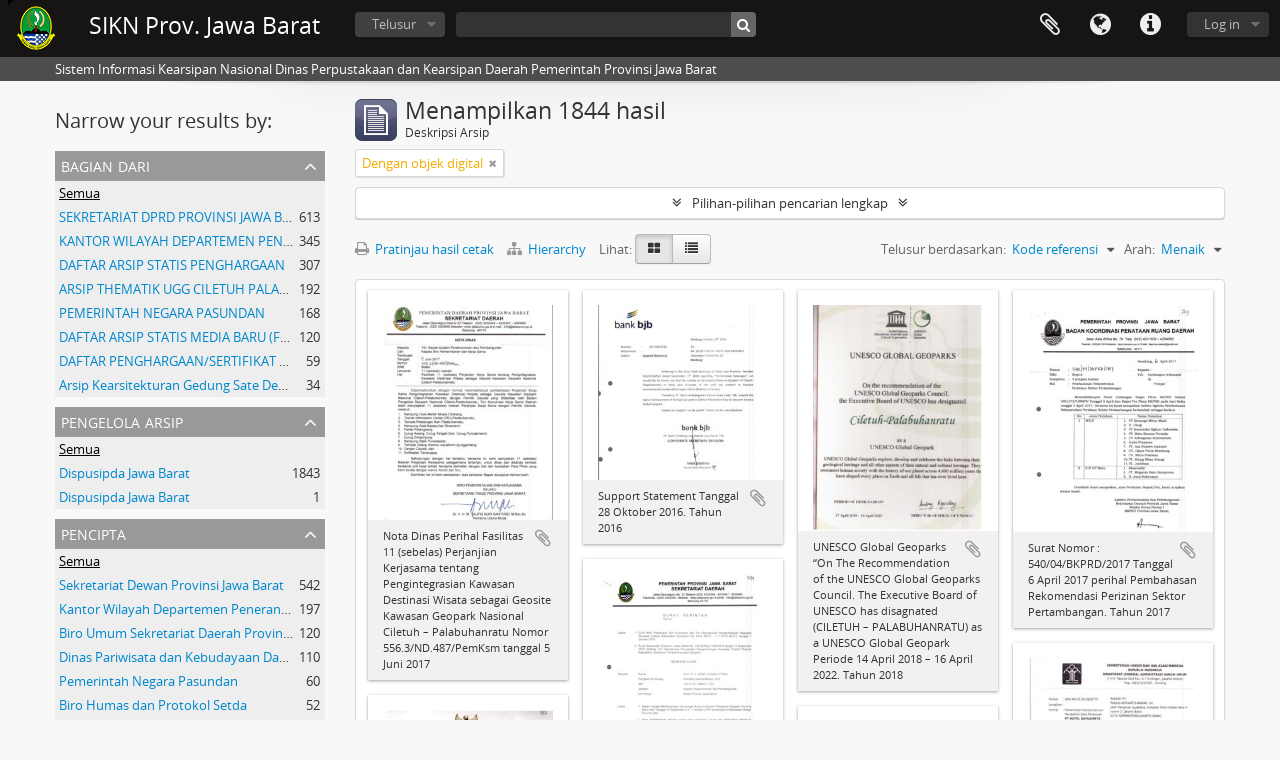

--- FILE ---
content_type: text/html; charset=utf-8
request_url: https://sikn.jabarprov.go.id/index.php/informationobject/browse?page=4&sort=referenceCode&view=card&onlyMedia=1&topLod=0&sortDir=asc
body_size: 10799
content:
<!DOCTYPE html>
<html lang="id" dir="ltr">
  <head>
        <meta http-equiv="Content-Type" content="text/html; charset=utf-8" />
<meta http-equiv="X-Ua-Compatible" content="IE=edge,chrome=1" />
    <meta name="title" content="SIKN Prov. Jawa Barat" />
<meta name="description" content="Sistem Informasi Kearsipan Nasional Dinas Perpustakaan dan Kearsipan Daerah Pemerintah Provinsi Jawa Barat" />
<meta name="viewport" content="initial-scale=1.0, user-scalable=no" />
    <title>SIKN Prov. Jawa Barat</title>
    <link rel="shortcut icon" href="/favicon.ico"/>
    <link href="/vendor/jquery-ui/jquery-ui.min.css" media="screen" rel="stylesheet" type="text/css" />
<link media="all" href="/plugins/arDominionPlugin/css/main.css" rel="stylesheet" type="text/css" />
            <script src="/vendor/jquery.js" type="text/javascript"></script>
<script src="/plugins/sfDrupalPlugin/vendor/drupal/misc/drupal.js" type="text/javascript"></script>
<script src="/vendor/yui/yahoo-dom-event/yahoo-dom-event.js" type="text/javascript"></script>
<script src="/vendor/yui/element/element-min.js" type="text/javascript"></script>
<script src="/vendor/yui/button/button-min.js" type="text/javascript"></script>
<script src="/vendor/modernizr.js" type="text/javascript"></script>
<script src="/vendor/jquery-ui/jquery-ui.min.js" type="text/javascript"></script>
<script src="/vendor/jquery.expander.js" type="text/javascript"></script>
<script src="/vendor/jquery.masonry.js" type="text/javascript"></script>
<script src="/vendor/jquery.imagesloaded.js" type="text/javascript"></script>
<script src="/vendor/bootstrap/js/bootstrap.js" type="text/javascript"></script>
<script src="/vendor/URI.js" type="text/javascript"></script>
<script src="/vendor/meetselva/attrchange.js" type="text/javascript"></script>
<script src="/js/qubit.js" type="text/javascript"></script>
<script src="/js/treeView.js" type="text/javascript"></script>
<script src="/js/clipboard.js" type="text/javascript"></script>
<script src="/vendor/yui/connection/connection-min.js" type="text/javascript"></script>
<script src="/vendor/yui/datasource/datasource-min.js" type="text/javascript"></script>
<script src="/vendor/yui/autocomplete/autocomplete-min.js" type="text/javascript"></script>
<script src="/js/autocomplete.js" type="text/javascript"></script>
<script src="/js/dominion.js" type="text/javascript"></script>
  <script type="text/javascript">
//<![CDATA[
jQuery.extend(Qubit, {"relativeUrlRoot":""});
//]]>
</script></head>
  <body class="yui-skin-sam informationobject browse">

    
    


<header id="top-bar">

      <a id="logo" rel="home" href="/index.php/" title=""><img alt="AtoM" src="/images/logo.png" /></a>  
      <h1 id="site-name">
      <a rel="home" title="Beranda" href="/index.php/"><span>SIKN Prov. Jawa Barat</span></a>    </h1>
  
  <nav>

    
  <div id="user-menu">
    <button class="top-item top-dropdown" data-toggle="dropdown" data-target="#"
      aria-expanded="false">
        Log in    </button>

    <div class="top-dropdown-container">

      <div class="top-dropdown-arrow">
        <div class="arrow"></div>
      </div>

      <div class="top-dropdown-header">
        <h2>Telah memiliki akun?</h2>
      </div>

      <div class="top-dropdown-body">

        <form action="/index.php/user/login" method="post">
          <input type="hidden" name="next" value="https://sikn.jabarprov.go.id/index.php/informationobject/browse?page=4&amp;sort=referenceCode&amp;view=card&amp;onlyMedia=1&amp;topLod=0&amp;sortDir=asc" id="next" />
          <div class="form-item form-item-email">
  <label for="email">Email <span class="form-required" title="This field is required.">*</span></label>
  <input type="text" name="email" id="email" />
  
</div>

          <div class="form-item form-item-password">
  <label for="password">Kata kunci <span class="form-required" title="This field is required.">*</span></label>
  <input type="password" name="password" autocomplete="off" id="password" />
  
</div>

          <button type="submit">Log in</button>

        </form>

      </div>

      <div class="top-dropdown-bottom"></div>

    </div>
  </div>


    <div id="quick-links-menu" data-toggle="tooltip" data-title="Tautan cepat">

  <button class="top-item" data-toggle="dropdown" data-target="#" aria-expanded="false">Tautan cepat</button>

  <div class="top-dropdown-container">

    <div class="top-dropdown-arrow">
      <div class="arrow"></div>
    </div>

    <div class="top-dropdown-header">
      <h2>Tautan cepat</h2>
    </div>

    <div class="top-dropdown-body">
      <ul>
                              <li><a href="/index.php/" title="Beranda">Beranda</a></li>
                                        <li><a href="/index.php/about" title="Tentang Kami">Tentang Kami</a></li>
                                        <li><a href="http://docs.accesstomemory.org/" title="Bantuan">Bantuan</a></li>
                                                                                              <li><a href="/index.php/privacy" title="Privacy Policy">Privacy Policy</a></li>
                        </ul>
    </div>

    <div class="top-dropdown-bottom"></div>

  </div>

</div>

          <div id="language-menu" data-toggle="tooltip" data-title="Bahasa">

  <button class="top-item" data-toggle="dropdown" data-target="#" aria-expanded="false">Bahasa</button>

  <div class="top-dropdown-container">

    <div class="top-dropdown-arrow">
      <div class="arrow"></div>
    </div>

    <div class="top-dropdown-header">
      <h2>Bahasa</h2>
    </div>

    <div class="top-dropdown-body">
      <ul>
                  <li>
            <a href="/index.php/informationobject/browse?sf_culture=en&amp;page=4&amp;sort=referenceCode&amp;view=card&amp;onlyMedia=1&amp;topLod=0&amp;sortDir=asc" title="English">English</a>          </li>
                  <li class="active">
            <a href="/index.php/informationobject/browse?sf_culture=id&amp;page=4&amp;sort=referenceCode&amp;view=card&amp;onlyMedia=1&amp;topLod=0&amp;sortDir=asc" title="Bahasa Indonesia">Bahasa Indonesia</a>          </li>
              </ul>
    </div>

    <div class="top-dropdown-bottom"></div>

  </div>

</div>
    
    <div id="clipboard-menu" data-toggle="tooltip" data-title="Clipboard" data-clipboard-status-url="/index.php/user/clipboardStatus" data-alert-message="Note: clipboard items unclipped in this page will be removed from the clipboard when the page is refreshed. You can re-select them now, or reload the page to remove them completely. Using the sort or print preview buttons will also cause a page reload - so anything currently deselected will be lost!">

  <button class="top-item" data-toggle="dropdown" data-target="#" aria-expanded="false">
    Clipboard  </button>

  <div class="top-dropdown-container">

    <div class="top-dropdown-arrow">
      <div class="arrow"></div>
    </div>

    <div class="top-dropdown-header">
      <h2>Clipboard</h2>
      <span id="count-block" data-information-object-label="Deskripsi Arsip" data-actor-object-label="Pencipta Arsip" data-repository-object-label="Pengelola Arsip"></span>
    </div>

    <div class="top-dropdown-body">
      <ul>
        <li class="leaf" id="node_clearClipboard"><a href="/index.php/user/clipboardClear" title="Bersihkan Pilihan">Bersihkan Pilihan</a></li><li class="leaf" id="node_goToClipboard"><a href="/index.php/user/clipboard" title="Kembali ke clipboard">Kembali ke clipboard</a></li><li class="leaf" id="node_loadClipboard"><a href="/index.php/user/clipboardLoad" title="Load clipboard">Load clipboard</a></li><li class="leaf" id="node_saveClipboard"><a href="/index.php/user/clipboardSave" title="Save clipboard">Save clipboard</a></li>      </ul>
    </div>

    <div class="top-dropdown-bottom"></div>

  </div>

</div>

    
  </nav>

  <div id="search-bar">

    <div id="browse-menu">

  <button class="top-item top-dropdown" data-toggle="dropdown" data-target="#" aria-expanded="false">Telusur</button>

  <div class="top-dropdown-container top-dropdown-container-right">

    <div class="top-dropdown-arrow">
      <div class="arrow"></div>
    </div>

    <div class="top-dropdown-header">
      <h2>Telusur</h2>
    </div>

    <div class="top-dropdown-body">
      <ul>
        <li class="active leaf" id="node_browseInformationObjects"><a href="/index.php/informationobject/browse" title="Deskripsi Arsip">Deskripsi Arsip</a></li><li class="leaf" id="node_browseActors"><a href="/index.php/actor/browse" title="Pencipta Arsip">Pencipta Arsip</a></li><li class="leaf" id="node_browseRepositories"><a href="/index.php/repository/browse" title="Pengelola Arsip">Pengelola Arsip</a></li><li class="leaf" id="node_browseFunctions"><a href="/index.php/function/browse" title="Fungsi">Fungsi</a></li><li class="leaf" id="node_browseSubjects"><a href="/index.php/taxonomy/index/id/35" title="Subjek">Subjek</a></li><li class="leaf" id="node_browsePlaces"><a href="/index.php/taxonomy/index/id/42" title="Tempat">Tempat</a></li><li class="leaf" id="node_browseDigitalObjects"><a href="/index.php/informationobject/browse?view=card&amp;onlyMedia=1&amp;topLod=0" title="Objek Digital">Objek Digital</a></li>      </ul>
    </div>

    <div class="top-dropdown-bottom"></div>

  </div>

</div>

    <div id="search-form-wrapper" role="search">

  <h2>Pencarian</h2>

  <form action="/index.php/informationobject/browse" data-autocomplete="/index.php/search/autocomplete" autocomplete="off">

    <input type="hidden" name="topLod" value="0"/>
    <input type="hidden" name="sort" value="relevance"/>

          <input type="text" name="query" value="" placeholder=""/>
    
    <button><span>Pencarian</span></button>

    <div id="search-realm" class="search-popover">

      
        <div>
          <label>
                          <input name="repos" type="radio" value checked="checked" data-placeholder="Pencarian">
                        Pencarian menyeluruh          </label>
        </div>

        
        
      
      <div class="search-realm-advanced">
        <a href="/index.php/informationobject/browse?showAdvanced=1&topLod=0">
          Pencarian lengkap&nbsp;&raquo;
        </a>
      </div>

    </div>

  </form>

</div>

  </div>

  
</header>

  <div id="site-slogan">
    <div class="container">
      <div class="row">
        <div class="span12">
          <span>Sistem Informasi Kearsipan Nasional Dinas Perpustakaan dan Kearsipan Daerah Pemerintah Provinsi Jawa Barat</span>
        </div>
      </div>
    </div>
  </div>

    
    <div id="wrapper" class="container" role="main">

      
        
      <div class="row">

        <div class="span3">

          <div id="sidebar">

            
    <section id="facets">

      <div class="visible-phone facets-header">
        <a class="x-btn btn-wide">
          <i class="fa fa-filter"></i>
          Filter        </a>
      </div>

      <div class="content">

        
        <h2>Narrow your results by:</h2>

        
        
<section class="facet ">
  <div class="facet-header">
    <h3><a href="#" aria-expanded="">Bagian dari</a></h3>
  </div>

  <div class="facet-body" id="#facet-collection">
    <ul>

      
              <li class="active">
          <a title="Semua" href="/index.php/informationobject/browse?sort=referenceCode&amp;view=card&amp;onlyMedia=1&amp;topLod=0&amp;sortDir=asc">Semua</a>        </li>
      
              
        <li >
          <a title="SEKRETARIAT DPRD PROVINSI JAWA BARAT" href="/index.php/informationobject/browse?collection=8516&amp;sort=referenceCode&amp;view=card&amp;onlyMedia=1&amp;topLod=0&amp;sortDir=asc">SEKRETARIAT DPRD PROVINSI JAWA BARAT<span>, 613 hasil</span></a>          <span class="facet-count" aria-hidden="true">613</span>
        </li>
              
        <li >
          <a title="KANTOR WILAYAH DEPARTEMEN PENERANGAN PROVINSI JAWA BARAT" href="/index.php/informationobject/browse?collection=17616&amp;sort=referenceCode&amp;view=card&amp;onlyMedia=1&amp;topLod=0&amp;sortDir=asc">KANTOR WILAYAH DEPARTEMEN PENERANGAN PROVINSI JAWA BARAT<span>, 345 hasil</span></a>          <span class="facet-count" aria-hidden="true">345</span>
        </li>
              
        <li >
          <a title="DAFTAR ARSIP STATIS PENGHARGAAN" href="/index.php/informationobject/browse?collection=33396&amp;sort=referenceCode&amp;view=card&amp;onlyMedia=1&amp;topLod=0&amp;sortDir=asc">DAFTAR ARSIP STATIS PENGHARGAAN<span>, 307 hasil</span></a>          <span class="facet-count" aria-hidden="true">307</span>
        </li>
              
        <li >
          <a title="ARSIP THEMATIK UGG CILETUH PALABUHAN RATU" href="/index.php/informationobject/browse?collection=12709&amp;sort=referenceCode&amp;view=card&amp;onlyMedia=1&amp;topLod=0&amp;sortDir=asc">ARSIP THEMATIK UGG CILETUH PALABUHAN RATU<span>, 192 hasil</span></a>          <span class="facet-count" aria-hidden="true">192</span>
        </li>
              
        <li >
          <a title="PEMERINTAH NEGARA PASUNDAN" href="/index.php/informationobject/browse?collection=5588&amp;sort=referenceCode&amp;view=card&amp;onlyMedia=1&amp;topLod=0&amp;sortDir=asc">PEMERINTAH NEGARA PASUNDAN<span>, 168 hasil</span></a>          <span class="facet-count" aria-hidden="true">168</span>
        </li>
              
        <li >
          <a title="DAFTAR ARSIP STATIS MEDIA BARU (FOTO) GUBERNUR JAWA BARAT Dr. Drs. H. DANNY SETIAWAN, M.Si TAHUN 2003 S.D 2007" href="/index.php/informationobject/browse?collection=23661&amp;sort=referenceCode&amp;view=card&amp;onlyMedia=1&amp;topLod=0&amp;sortDir=asc">DAFTAR ARSIP STATIS MEDIA BARU (FOTO) GUBERNUR JAWA BARAT Dr. Drs. H. DANNY SETIAWAN, M.Si TAHUN 2003 S.D 2007<span>, 120 hasil</span></a>          <span class="facet-count" aria-hidden="true">120</span>
        </li>
              
        <li >
          <a title="DAFTAR PENGHARGAAN/SERTIFIKAT Dr. H. AHMAD HERYAWAN GUBERNUR JAWA BARAT PERIODE TAHUN 2008- 2013 DAN 2013- 2018" href="/index.php/informationobject/browse?collection=18484&amp;sort=referenceCode&amp;view=card&amp;onlyMedia=1&amp;topLod=0&amp;sortDir=asc">DAFTAR PENGHARGAAN/SERTIFIKAT Dr. H. AHMAD HERYAWAN GUBERNUR JAWA BARAT PERIODE TAHUN 2008- 2013 DAN 2013- 2018<span>, 59 hasil</span></a>          <span class="facet-count" aria-hidden="true">59</span>
        </li>
              
        <li >
          <a title="Arsip Kearsitekturan Gedung Sate Departement Van Gouvernements Bedryven" href="/index.php/informationobject/browse?collection=7734&amp;sort=referenceCode&amp;view=card&amp;onlyMedia=1&amp;topLod=0&amp;sortDir=asc">Arsip Kearsitekturan Gedung Sate Departement Van Gouvernements Bedryven<span>, 34 hasil</span></a>          <span class="facet-count" aria-hidden="true">34</span>
        </li>
      
    </ul>
  </div>
</section>

                  
<section class="facet ">
  <div class="facet-header">
    <h3><a href="#" aria-expanded="">Pengelola Arsip</a></h3>
  </div>

  <div class="facet-body" id="#facet-repository">
    <ul>

      
              <li class="active">
          <a title="Semua" href="/index.php/informationobject/browse?sort=referenceCode&amp;view=card&amp;onlyMedia=1&amp;topLod=0&amp;sortDir=asc">Semua</a>        </li>
      
              
        <li >
          <a title="Dispusipda Jawa Barat" href="/index.php/informationobject/browse?repos=716&amp;sort=referenceCode&amp;view=card&amp;onlyMedia=1&amp;topLod=0&amp;sortDir=asc">Dispusipda Jawa Barat<span>, 1843 hasil</span></a>          <span class="facet-count" aria-hidden="true">1843</span>
        </li>
              
        <li >
          <a title="Dispusipda Jawa Barat" href="/index.php/informationobject/browse?repos=36056&amp;sort=referenceCode&amp;view=card&amp;onlyMedia=1&amp;topLod=0&amp;sortDir=asc">Dispusipda Jawa Barat<span>, 1 hasil</span></a>          <span class="facet-count" aria-hidden="true">1</span>
        </li>
      
    </ul>
  </div>
</section>
        
        
<section class="facet ">
  <div class="facet-header">
    <h3><a href="#" aria-expanded="">Pencipta</a></h3>
  </div>

  <div class="facet-body" id="#facet-names">
    <ul>

      
              <li class="active">
          <a title="Semua" href="/index.php/informationobject/browse?sort=referenceCode&amp;view=card&amp;onlyMedia=1&amp;topLod=0&amp;sortDir=asc">Semua</a>        </li>
      
              
        <li >
          <a title="Sekretariat Dewan Provinsi Jawa Barat" href="/index.php/informationobject/browse?creators=8508&amp;sort=referenceCode&amp;view=card&amp;onlyMedia=1&amp;topLod=0&amp;sortDir=asc">Sekretariat Dewan Provinsi Jawa Barat<span>, 542 hasil</span></a>          <span class="facet-count" aria-hidden="true">542</span>
        </li>
              
        <li >
          <a title="Kantor Wilayah Departemen Penerangan Jabar" href="/index.php/informationobject/browse?creators=7590&amp;sort=referenceCode&amp;view=card&amp;onlyMedia=1&amp;topLod=0&amp;sortDir=asc">Kantor Wilayah Departemen Penerangan Jabar<span>, 197 hasil</span></a>          <span class="facet-count" aria-hidden="true">197</span>
        </li>
              
        <li >
          <a title="Biro Umum Sekretariat Daerah Provinsi Jawa Barat" href="/index.php/informationobject/browse?creators=35688&amp;sort=referenceCode&amp;view=card&amp;onlyMedia=1&amp;topLod=0&amp;sortDir=asc">Biro Umum Sekretariat Daerah Provinsi Jawa Barat<span>, 120 hasil</span></a>          <span class="facet-count" aria-hidden="true">120</span>
        </li>
              
        <li >
          <a title="Dinas Pariwisata dan Kebudayaan Daerah Provinsi Jawa Barat" href="/index.php/informationobject/browse?creators=12705&amp;sort=referenceCode&amp;view=card&amp;onlyMedia=1&amp;topLod=0&amp;sortDir=asc">Dinas Pariwisata dan Kebudayaan Daerah Provinsi Jawa Barat<span>, 110 hasil</span></a>          <span class="facet-count" aria-hidden="true">110</span>
        </li>
              
        <li >
          <a title="Pemerintah Negara Pasundan" href="/index.php/informationobject/browse?creators=14884&amp;sort=referenceCode&amp;view=card&amp;onlyMedia=1&amp;topLod=0&amp;sortDir=asc">Pemerintah Negara Pasundan<span>, 60 hasil</span></a>          <span class="facet-count" aria-hidden="true">60</span>
        </li>
              
        <li >
          <a title="Biro Humas dan Protokol Setda" href="/index.php/informationobject/browse?creators=18494&amp;sort=referenceCode&amp;view=card&amp;onlyMedia=1&amp;topLod=0&amp;sortDir=asc">Biro Humas dan Protokol Setda<span>, 52 hasil</span></a>          <span class="facet-count" aria-hidden="true">52</span>
        </li>
              
        <li >
          <a title="Biro Perekonomian Sekretariat Daerah Provinsi Jawa Barat" href="/index.php/informationobject/browse?creators=12724&amp;sort=referenceCode&amp;view=card&amp;onlyMedia=1&amp;topLod=0&amp;sortDir=asc">Biro Perekonomian Sekretariat Daerah Provinsi Jawa Barat<span>, 35 hasil</span></a>          <span class="facet-count" aria-hidden="true">35</span>
        </li>
              
        <li >
          <a title="Badan Pengelola Kawasan Geopark Nasional Ciletuh-Palabuhan Ratu" href="/index.php/informationobject/browse?creators=12716&amp;sort=referenceCode&amp;view=card&amp;onlyMedia=1&amp;topLod=0&amp;sortDir=asc">Badan Pengelola Kawasan Geopark Nasional Ciletuh-Palabuhan Ratu<span>, 34 hasil</span></a>          <span class="facet-count" aria-hidden="true">34</span>
        </li>
              
        <li >
          <a title="Departemen Van Gouvernements Bedryven" href="/index.php/informationobject/browse?creators=7703&amp;sort=referenceCode&amp;view=card&amp;onlyMedia=1&amp;topLod=0&amp;sortDir=asc">Departemen Van Gouvernements Bedryven<span>, 16 hasil</span></a>          <span class="facet-count" aria-hidden="true">16</span>
        </li>
              
        <li >
          <a title="Badan Perencanaan Pembangunan Daerah Provinsi Jawa Barat" href="/index.php/informationobject/browse?creators=12720&amp;sort=referenceCode&amp;view=card&amp;onlyMedia=1&amp;topLod=0&amp;sortDir=asc">Badan Perencanaan Pembangunan Daerah Provinsi Jawa Barat<span>, 5 hasil</span></a>          <span class="facet-count" aria-hidden="true">5</span>
        </li>
      
    </ul>
  </div>
</section>

        
        
        
        
        
<section class="facet ">
  <div class="facet-header">
    <h3><a href="#" aria-expanded="">Level Deskripsi</a></h3>
  </div>

  <div class="facet-body" id="#facet-levelOfDescription">
    <ul>

      
              <li class="active">
          <a title="Semua" href="/index.php/informationobject/browse?sort=referenceCode&amp;view=card&amp;onlyMedia=1&amp;topLod=0&amp;sortDir=asc">Semua</a>        </li>
      
              
        <li >
          <a title="Item" href="/index.php/informationobject/browse?levels=442&amp;sort=referenceCode&amp;view=card&amp;onlyMedia=1&amp;topLod=0&amp;sortDir=asc">Item<span>, 1669 hasil</span></a>          <span class="facet-count" aria-hidden="true">1669</span>
        </li>
              
        <li >
          <a title="Berkas" href="/index.php/informationobject/browse?levels=7835&amp;sort=referenceCode&amp;view=card&amp;onlyMedia=1&amp;topLod=0&amp;sortDir=asc">Berkas<span>, 168 hasil</span></a>          <span class="facet-count" aria-hidden="true">168</span>
        </li>
              
        <li >
          <a title="Fonds" href="/index.php/informationobject/browse?levels=986&amp;sort=referenceCode&amp;view=card&amp;onlyMedia=1&amp;topLod=0&amp;sortDir=asc">Fonds<span>, 6 hasil</span></a>          <span class="facet-count" aria-hidden="true">6</span>
        </li>
              
        <li >
          <a title="File" href="/index.php/informationobject/browse?levels=732&amp;sort=referenceCode&amp;view=card&amp;onlyMedia=1&amp;topLod=0&amp;sortDir=asc">File<span>, 1 hasil</span></a>          <span class="facet-count" aria-hidden="true">1</span>
        </li>
      
    </ul>
  </div>
</section>

        
      </div>

    </section>

  
          </div>

        </div>

        <div class="span9">

          <div id="main-column">

              
  <div class="multiline-header">
    <img alt="" src="/images/icons-large/icon-archival.png" />    <h1 aria-describedby="results-label">
              Menampilkan 1844 hasil          </h1>
    <span class="sub" id="results-label">Deskripsi Arsip</span>
  </div>

            
  <section class="header-options">

    
                          <span class="search-filter">
      Dengan objek digital    <a href="/index.php/informationobject/browse?page=4&sort=referenceCode&view=card&topLod=0&sortDir=asc" class="remove-filter"><i class="fa fa-times"></i></a>
</span>
        
  </section>


            
  <section class="advanced-search-section">

  <a href="#" class="advanced-search-toggle " aria-expanded="false">Pilihan-pilihan pencarian lengkap</a>

  <div class="advanced-search animateNicely" style="display: none;">

    <form name="advanced-search-form" method="get" action="/index.php/informationobject/browse">
              <input type="hidden" name="sort" value="referenceCode"/>
              <input type="hidden" name="view" value="card"/>
      
      <p>Cari hasil dengan:</p>

      <div class="criteria">

        
          
        
        
        <div class="criterion">

          <select class="boolean" name="so0">
            <option value="and">dan</option>
            <option value="or">atau</option>
            <option value="not">tidak</option>
          </select>

          <input class="query" type="text" placeholder="Pencarian" name="sq0"/>

          <span>dalam</span>

          <select class="field" name="sf0">
            <option value="">Sembarang Field</option>
            <option value="title">Judul</option>
                          <option value="archivalHistory">Nilai Sejarah Arsip</option>
                        <option value="scopeAndContent">Cakupan dan isi</option>
            <option value="extentAndMedium">Ukuran dan Media</option>
            <option value="subject">Akses Poin Subjek</option>
            <option value="name">Nama Akses Poin</option>
            <option value="place">Tempat akses poin</option>
            <option value="genre">Akses poin genre</option>
            <option value="identifier">Kode unik</option>
            <option value="referenceCode">Kode referensi</option>
            <option value="digitalObjectTranscript">Teks objek digital</option>
            <option value="findingAidTranscript">Teks sarana temu balik</option>
            <option value="creator">Pencipta</option>
            <option value="allExceptFindingAidTranscript">Semua kolom kecuali teks sarana temu balik</option>
          </select>

          <a href="#" class="delete-criterion"><i class="fa fa-times"></i></a>

        </div>

        <div class="add-new-criteria">
          <div class="btn-group">
            <a class="btn dropdown-toggle" data-toggle="dropdown" href="#">
              Tambahkan kriteria baru<span class="caret"></span>
            </a>
            <ul class="dropdown-menu">
              <li><a href="#" id="add-criterion-and">Dan</a></li>
              <li><a href="#" id="add-criterion-or">Atau</a></li>
              <li><a href="#" id="add-criterion-not">Tidak</a></li>
            </ul>
          </div>
        </div>

      </div>

      <p>Batasi pencarian pada:</p>

      <div class="criteria">

                  <div class="filter-row">
            <div class="filter">
              <div class="form-item form-item-repos">
  <label for="repos">Repositori</label>
  <select name="repos" id="repos">
<option value="" selected="selected"></option>
<option value="7824">ANRI</option>
<option value="28226">DAFTAR ARSIP KARTOGRAFI DINAS PERMUKIMAN DAN PERUMAHAN PROVINSI JAWA BARAT</option>
<option value="14821">Dinas Arsip dan Perpustakaan Kab Sukabumi</option>
<option value="28225">DINAS PERMUKIMAN DAN PERUMAHAN PROVINSI JAWA BARAT</option>
<option value="716">Dispusipda Jawa Barat</option>
<option value="23673">Dispusipda Jawa Barat</option>
<option value="25468">Dispusipda Jawa Barat</option>
<option value="36056">Dispusipda Jawa Barat</option>
<option value="38494">Dispusipda Jawa Barat</option>
<option value="40028">Dispusipda Jawa Barat</option>
<option value="40140">Dispusipda Jawa Barat</option>
<option value="40906">Dispusipda Jawa Barat</option>
</select>
  
</div>
            </div>
          </div>
        
        <div class="filter-row">
          <div class="filter">
            <label for="collection">Deskripsi tingkatan-atas</label>            <select name="collection" class="form-autocomplete" id="collection">

</select>            <input class="list" type="hidden" value="/index.php/informationobject/autocomplete?parent=1&filterDrafts=1"/>
          </div>
        </div>

      </div>

      <p>Hasil filter berdasarkan:</p>

      <div class="criteria">

        <div class="filter-row triple">

          <div class="filter-left">
            <div class="form-item form-item-levels">
  <label for="levels">Level Deskripsi</label>
  <select name="levels" id="levels">
<option value="" selected="selected"></option>
<option value="284">Bagian</option>
<option value="7835">Berkas</option>
<option value="732">File</option>
<option value="986">Fonds</option>
<option value="442">Item</option>
<option value="726">Series</option>
<option value="989">Subfonds</option>
<option value="1002">Subseries</option>
</select>
  
</div>
          </div>

          <div class="filter-center">
            <div class="form-item form-item-onlyMedia">
  <label for="onlyMedia">Tersedia Objek Digital</label>
  <select name="onlyMedia" id="onlyMedia">
<option value=""></option>
<option value="1" selected="selected">Ya</option>
<option value="0">Tidak</option>
</select>
  
</div>
          </div>

          <div class="filter-right">
            <div class="form-item form-item-findingAidStatus">
  <label for="findingAidStatus">Sarana temu balik</label>
  <select name="findingAidStatus" id="findingAidStatus">
<option value="" selected="selected"></option>
<option value="yes">Ya</option>
<option value="no">Tidak</option>
<option value="generated">Dibuat</option>
<option value="uploaded">Terupload</option>
</select>
  
</div>
          </div>

        </div>

                
                  <div class="filter-row">

                          <div class="filter-left">
                <div class="form-item form-item-copyrightStatus">
  <label for="copyrightStatus">Status Hak Cipta</label>
  <select name="copyrightStatus" id="copyrightStatus">
<option value="" selected="selected"></option>
<option value="335">Kewenangan Hak Cipta</option>
<option value="336">Public domain</option>
<option value="337">Tidak diketahui</option>
</select>
  
</div>
              </div>
            
                          <div class="filter-right">
                <div class="form-item form-item-materialType">
  <label for="materialType">Untuk bahan umum</label>
  <select name="materialType" id="materialType">
<option value="" selected="selected"></option>
<option value="267">Arsip surat menyurat</option>
<option value="270">Arsip Teks</option>
<option value="261">Gambar Teknik</option>
<option value="269">Gambar Teknik</option>
<option value="263">Graphic material</option>
<option value="262">Materi Peta</option>
<option value="264">Moving images</option>
<option value="265">Multiple media</option>
<option value="266">Object</option>
<option value="268">Rekaman Suara</option>
</select>
  
</div>
              </div>
            
          </div>
        
        <div class="filter-row">

          <div class="lod-filter">
            <label>
              <input type="radio" name="topLod" value="1" >
              Deskripsi tingkatan-atas            </label>
            <label>
              <input type="radio" name="topLod" value="0" checked>
              Semua deskripsi            </label>
          </div>

        </div>

      </div>

      <p>Filter berdasarkan tanggal lingkup:</p>

      <div class="criteria">

        <div class="filter-row">

          <div class="start-date">
            <div class="form-item form-item-startDate">
  <label for="startDate">Awal</label>
  <input placeholder="YYYY-MM-DD" type="text" name="startDate" id="startDate" />
  
</div>
          </div>

          <div class="end-date">
            <div class="form-item form-item-endDate">
  <label for="endDate">Akhir</label>
  <input placeholder="YYYY-MM-DD" type="text" name="endDate" id="endDate" />
  
</div>
          </div>

          <div class="date-type">
            <label>
              <input type="radio" name="rangeType" value="inclusive" checked>
              Tumpang tindih            </label>
            <label>
              <input type="radio" name="rangeType" value="exact" >
              Tepat            </label>
          </div>

          <a href="#" class="date-range-help-icon" aria-expanded="false"><i class="fa fa-question-circle"></i></a>

        </div>

        <div class="alert alert-info date-range-help animateNicely">
          Use these options to specify how the date range returns results. "Exact" means that the start and end dates of descriptions returned must fall entirely within the date range entered. "Overlapping" means that any description whose start or end dates touch or overlap the target date range will be returned.        </div>

      </div>

      <section class="actions">
        <input type="submit" class="c-btn c-btn-submit" value="Pencarian"/>
        <input type="button" class="reset c-btn c-btn-delete" value="Reset"/>
      </section>

    </form>

  </div>

</section>

  
    <section class="browse-options">
      <a  href="/index.php/informationobject/browse?page=4&sort=referenceCode&view=card&onlyMedia=1&topLod=0&sortDir=asc&media=print">
  <i class="fa fa-print"></i>
  Pratinjau hasil cetak</a>

              <a href="/index.php/browse/hierarchy">
          <i class="fa fa-sitemap"></i>
          Hierarchy
        </a>
      
      
      <span>
        <span class="view-header-label">Lihat:</span>

<div class="btn-group">
  <a class="btn fa fa-th-large active" href="/index.php/informationobject/browse?view=card&amp;page=4&amp;sort=referenceCode&amp;onlyMedia=1&amp;topLod=0&amp;sortDir=asc" title=" "> </a>
  <a class="btn fa fa-list " href="/index.php/informationobject/browse?view=table&amp;page=4&amp;sort=referenceCode&amp;onlyMedia=1&amp;topLod=0&amp;sortDir=asc" title=" "> </a></div>
      </span>

      <div class="pickers">
        <div id="sort-header">
  <div class="sort-options">

    <label>Telusur berdasarkan:</label>

    <div class="dropdown">

      <div class="dropdown-selected">
                                  <span>Kode referensi</span>
                  
      </div>

      <ul class="dropdown-options">

        <span class="pointer"></span>

                  <li>
                        <a href="/index.php/informationobject/browse?sort=lastUpdated&page=4&view=card&onlyMedia=1&topLod=0&sortDir=asc" data-order="lastUpdated">
              <span>Tanggal pengubahan</span>
            </a>
          </li>
                  <li>
                        <a href="/index.php/informationobject/browse?sort=alphabetic&page=4&view=card&onlyMedia=1&topLod=0&sortDir=asc" data-order="alphabetic">
              <span>Judul</span>
            </a>
          </li>
                  <li>
                        <a href="/index.php/informationobject/browse?sort=relevance&page=4&view=card&onlyMedia=1&topLod=0&sortDir=asc" data-order="relevance">
              <span>Relevansi</span>
            </a>
          </li>
                  <li>
                        <a href="/index.php/informationobject/browse?sort=identifier&page=4&view=card&onlyMedia=1&topLod=0&sortDir=asc" data-order="identifier">
              <span>Kode unik</span>
            </a>
          </li>
                  <li>
                        <a href="/index.php/informationobject/browse?sort=startDate&page=4&view=card&onlyMedia=1&topLod=0&sortDir=asc" data-order="startDate">
              <span>Tanggal Awal</span>
            </a>
          </li>
                  <li>
                        <a href="/index.php/informationobject/browse?sort=endDate&page=4&view=card&onlyMedia=1&topLod=0&sortDir=asc" data-order="endDate">
              <span>Tanggal Akhir</span>
            </a>
          </li>
              </ul>
    </div>
  </div>
</div>

<div id="sort-header">
  <div class="sort-options">

    <label>Arah:</label>

    <div class="dropdown">

      <div class="dropdown-selected">
                                  <span>Menaik</span>
                  
      </div>

      <ul class="dropdown-options">

        <span class="pointer"></span>

                  <li>
                        <a href="/index.php/informationobject/browse?sortDir=desc&page=4&sort=referenceCode&view=card&onlyMedia=1&topLod=0" data-order="desc">
              <span>Menurun</span>
            </a>
          </li>
              </ul>
    </div>
  </div>
</div>
      </div>
    </section>

    <div id="content" class="browse-content">
      
              
<section class="masonry browse-masonry">

          
          <div class="brick">
    
      <a href="/index.php/[base64]">
        
          <a href="/index.php/[base64]" title=""><img alt="Nota Dinas Perihal Fasilitas 11 (sebelas) Perjanjian Kerjasama tentang Pengintegrasian Kawasan De..." src="/uploads/r/dispusipda-jawa-barat/2/8/e/28e7860ac600f44a11704a398c2ff73a96ad891c577b85836742eac5e25e7a1b/52_142.jpg" /></a>
              </a>

      <div class="bottom">
        <button class="clipboard repository-or-digital-obj-browse"
  data-clipboard-url="/index.php/user/clipboardToggleSlug"
  data-clipboard-slug="[base64]"
  data-toggle="tooltip"  data-title="Tambahkan ke clipboard"
  data-alt-title="Hilangkan dari clipboard">
  Tambahkan ke clipboard</button>
Nota Dinas Perihal Fasilitas 11 (sebelas) Perjanjian Kerjasama tentang Pengintegrasian Kawasan Destinasi Wisata sebagai Geosite Kawasan Geopark Nasional Ciletuh – Palabuhanratu Nomor 556.3/ND.487/PemKsm tanggal 5 Juni 2017      </div>
    </div>
          
          <div class="brick">
    
      <a href="/index.php/support-statement-tanggal-28-oktober-2016-tahun-2016">
        
          <a href="/index.php/support-statement-tanggal-28-oktober-2016-tahun-2016" title=""><img alt="Support Statement Tanggal 28 Oktober 2016. Tahun 2016" src="/uploads/r/dispusipda-jawa-barat/f/8/0/f8084eef25f429051528b11eaca40e543901341c42b5c1206958be8a89fa747d/267_142.jpg" /></a>
              </a>

      <div class="bottom">
        <button class="clipboard repository-or-digital-obj-browse"
  data-clipboard-url="/index.php/user/clipboardToggleSlug"
  data-clipboard-slug="support-statement-tanggal-28-oktober-2016-tahun-2016"
  data-toggle="tooltip"  data-title="Tambahkan ke clipboard"
  data-alt-title="Hilangkan dari clipboard">
  Tambahkan ke clipboard</button>
Support Statement Tanggal 28 Oktober 2016. Tahun 2016      </div>
    </div>
          
          <div class="brick">
    
      <a href="/index.php/[base64]">
        
          <a href="/index.php/[base64]" title=""><img alt="UNESCO Global Geoparks “On The Recommendation of the UNESCO Global Geoparks Council. The Executiv..." src="/uploads/r/dispusipda-jawa-barat/c/9/7/c97c9b7d3447158aefdfe8b3d63bcd0c3747c0f28532e733b35fcac0d8e3d18d/268_142.jpg" /></a>
              </a>

      <div class="bottom">
        <button class="clipboard repository-or-digital-obj-browse"
  data-clipboard-url="/index.php/user/clipboardToggleSlug"
  data-clipboard-slug="[base64]"
  data-toggle="tooltip"  data-title="Tambahkan ke clipboard"
  data-alt-title="Hilangkan dari clipboard">
  Tambahkan ke clipboard</button>
UNESCO Global Geoparks “On The Recommendation of the UNESCO Global Geoparks Council. The Executive Board of UNESCO has disagnated (CILETUH – PALABUHANRATU) as a UNESCO Global Geopark Periode 14 April 2018 – 16 April 2022. Tahun 2018      </div>
    </div>
          
          <div class="brick">
    
      <a href="/index.php/surat-nomor-540-04-bkprd-2017-tanggal-6-april-2017-perihal-pembahasan-rekomendasi-perizinan-sektor-pertambangan-tahun-2017">
        
          <a href="/index.php/surat-nomor-540-04-bkprd-2017-tanggal-6-april-2017-perihal-pembahasan-rekomendasi-perizinan-sektor-pertambangan-tahun-2017" title=""><img alt="Surat Nomor : 540/04/BKPRD/2017 Tanggal 6 April 2017 perihal  Pembahasan Rekomendasi Perizinan Se..." src="/uploads/r/dispusipda-jawa-barat/2/3/9/239b1c8376c4deb31e219f8c5a6352a65f377622f6a91939f2ba196c65f72725/269_142.jpg" /></a>
              </a>

      <div class="bottom">
        <button class="clipboard repository-or-digital-obj-browse"
  data-clipboard-url="/index.php/user/clipboardToggleSlug"
  data-clipboard-slug="surat-nomor-540-04-bkprd-2017-tanggal-6-april-2017-perihal-pembahasan-rekomendasi-perizinan-sektor-pertambangan-tahun-2017"
  data-toggle="tooltip"  data-title="Tambahkan ke clipboard"
  data-alt-title="Hilangkan dari clipboard">
  Tambahkan ke clipboard</button>
Surat Nomor : 540/04/BKPRD/2017 Tanggal 6 April 2017 perihal  Pembahasan Rekomendasi Perizinan Sektor Pertambangan. Tahun 2017      </div>
    </div>
          
          <div class="brick">
    
      <a href="/index.php/[base64]">
        
          <a href="/index.php/[base64]" title=""><img alt="Surat Perintah untuk Prof. Dr. Ir. Deny Juanda P, DEA dalam rangka melaksanakan Kunjungan Kerja k..." src="/uploads/r/dispusipda-jawa-barat/f/0/1/f01f7ca76c8904893723369896daa2e8661b1d602bb8ade7daca77c9605bb6b9/274_142.jpg" /></a>
              </a>

      <div class="bottom">
        <button class="clipboard repository-or-digital-obj-browse"
  data-clipboard-url="/index.php/user/clipboardToggleSlug"
  data-clipboard-slug="[base64]"
  data-toggle="tooltip"  data-title="Tambahkan ke clipboard"
  data-alt-title="Hilangkan dari clipboard">
  Tambahkan ke clipboard</button>
Surat Perintah untuk Prof. Dr. Ir. Deny Juanda P, DEA dalam rangka melaksanakan Kunjungan Kerja ke Badan Pengelola Geopark Gunung Batur dari tanggal 30 September – 3 Oktober 2016 di Kabupaten Bangli Provinsi Bali. Tahun 2016      </div>
    </div>
          
          <div class="brick">
    
      <a href="/index.php/surat-dari-kementerian-hukum-dan-hak-asasi-manusia-republik-indonesia-mengenai-penerima-pemberitahuan-data-perseroan-pt-hotel-bayuamrta-nomor-ahu-ah-01-03-0956775-tanggal-13-agustus-2015">
        
          <a href="/index.php/surat-dari-kementerian-hukum-dan-hak-asasi-manusia-republik-indonesia-mengenai-penerima-pemberitahuan-data-perseroan-pt-hotel-bayuamrta-nomor-ahu-ah-01-03-0956775-tanggal-13-agustus-2015" title=""><img alt="Surat dari Kementerian Hukum dan Hak Asasi Manusia Republik Indonesia mengenai Penerima Pemberita..." src="/uploads/r/dispusipda-jawa-barat/2/f/e/2fe0c6c557eb428339458a8da6d81c7dbda1c293ed5a41ab3bd0ff53946fd018/70_142.jpg" /></a>
              </a>

      <div class="bottom">
        <button class="clipboard repository-or-digital-obj-browse"
  data-clipboard-url="/index.php/user/clipboardToggleSlug"
  data-clipboard-slug="surat-dari-kementerian-hukum-dan-hak-asasi-manusia-republik-indonesia-mengenai-penerima-pemberitahuan-data-perseroan-pt-hotel-bayuamrta-nomor-ahu-ah-01-03-0956775-tanggal-13-agustus-2015"
  data-toggle="tooltip"  data-title="Tambahkan ke clipboard"
  data-alt-title="Hilangkan dari clipboard">
  Tambahkan ke clipboard</button>
Surat dari Kementerian Hukum dan Hak Asasi Manusia Republik Indonesia mengenai Penerima Pemberitahuan Data Perseroan PT Hotel Bayuamrta Nomor AHU-AH.01.03-0956775 tanggal 13 Agustus 2015      </div>
    </div>
          
          <div class="brick">
    
      <a href="/index.php/[base64]">
        
          <a href="/index.php/[base64]" title=""><img alt="Surat Dukungan Dari Menteri Koordinator Bidang Kemaritiman RI, Nomor : B-113/Menko/Maritim/XI/201..." src="/uploads/r/dispusipda-jawa-barat/f/5/5/f55aec0ccb31cebc811bf12c270b0646f14926d4979c9408c8d144acc4d509e8/283_142.jpg" /></a>
              </a>

      <div class="bottom">
        <button class="clipboard repository-or-digital-obj-browse"
  data-clipboard-url="/index.php/user/clipboardToggleSlug"
  data-clipboard-slug="[base64]"
  data-toggle="tooltip"  data-title="Tambahkan ke clipboard"
  data-alt-title="Hilangkan dari clipboard">
  Tambahkan ke clipboard</button>
Surat Dukungan Dari Menteri Koordinator Bidang Kemaritiman RI, Nomor : B-113/Menko/Maritim/XI/2016, Perihal :Dukungan Pengusulan Status Geopark Nasional Ciletuh Palabuhanratu Menjadi UNESCO Global Geoparks (UGG). Tahun 2016      </div>
    </div>
          
          <div class="brick">
    
      <a href="/index.php/kajian-preliminari-pembangunan-bandara-citarate-kabupaten-sukabumi-tahun-2016">
        
          <a href="/index.php/kajian-preliminari-pembangunan-bandara-citarate-kabupaten-sukabumi-tahun-2016" title=""><img alt="Kajian Preliminari Pembangunan Bandara Citarate Kabupaten Sukabumi. Tahun 2016" src="/uploads/r/dispusipda-jawa-barat/9/0/2/902e80794c2f5d31e727f5eb3d69bebf5f3353055f66ed9eeb629677aa1d9cf3/286_142.jpg" /></a>
              </a>

      <div class="bottom">
        <button class="clipboard repository-or-digital-obj-browse"
  data-clipboard-url="/index.php/user/clipboardToggleSlug"
  data-clipboard-slug="kajian-preliminari-pembangunan-bandara-citarate-kabupaten-sukabumi-tahun-2016"
  data-toggle="tooltip"  data-title="Tambahkan ke clipboard"
  data-alt-title="Hilangkan dari clipboard">
  Tambahkan ke clipboard</button>
Kajian Preliminari Pembangunan Bandara Citarate Kabupaten Sukabumi. Tahun 2016      </div>
    </div>
          
          <div class="brick">
    
      <a href="/index.php/laporan-pelatihan-kerja-mandiri-masyarakat-kawasan-geopark-ciletuh-palabuhanratu-2016-tahun-2016">
        
          <a href="/index.php/laporan-pelatihan-kerja-mandiri-masyarakat-kawasan-geopark-ciletuh-palabuhanratu-2016-tahun-2016" title=""><img alt="Laporan Pelatihan Kerja Mandiri Masyarakat Kawasan Geopark Ciletuh-Palabuhanratu 2016. Tahun 2016" src="/uploads/r/dispusipda-jawa-barat/a/c/6/ac63a05a2f38f00e3c54d9c8d3dd03a8e7714c359de207b6f7bbe9dd2c9e77d0/294_142.jpg" /></a>
              </a>

      <div class="bottom">
        <button class="clipboard repository-or-digital-obj-browse"
  data-clipboard-url="/index.php/user/clipboardToggleSlug"
  data-clipboard-slug="laporan-pelatihan-kerja-mandiri-masyarakat-kawasan-geopark-ciletuh-palabuhanratu-2016-tahun-2016"
  data-toggle="tooltip"  data-title="Tambahkan ke clipboard"
  data-alt-title="Hilangkan dari clipboard">
  Tambahkan ke clipboard</button>
Laporan Pelatihan Kerja Mandiri Masyarakat Kawasan Geopark Ciletuh-Palabuhanratu 2016. Tahun 2016      </div>
    </div>
          
          <div class="brick">
    
      <a href="/index.php/an-application-dossier-for-membership-to-unesco-global-geoparks-network-tahun-2015">
        
          <a href="/index.php/an-application-dossier-for-membership-to-unesco-global-geoparks-network-tahun-2015" title=""><img alt="An Application Dossier For Membership to UNESCO Global Geoparks Network Tahun 2015." src="/uploads/r/dispusipda-jawa-barat/0/1/6/0165cf5e01a08eab300dc17d082054f61b8a74080752a522132aad94f6eb4db7/307_142.jpg" /></a>
              </a>

      <div class="bottom">
        <button class="clipboard repository-or-digital-obj-browse"
  data-clipboard-url="/index.php/user/clipboardToggleSlug"
  data-clipboard-slug="an-application-dossier-for-membership-to-unesco-global-geoparks-network-tahun-2015"
  data-toggle="tooltip"  data-title="Tambahkan ke clipboard"
  data-alt-title="Hilangkan dari clipboard">
  Tambahkan ke clipboard</button>
An Application Dossier For Membership to UNESCO Global Geoparks Network Tahun 2015.      </div>
    </div>
  
</section>
          </div>

  

                
  <section>

    <div class="result-count">
              Hasil 31 s.d 40 dari 1844          </div>

    <div class="visible-phone">
      <div class="pager">
        <ul>

                      <li class="previous">
              <a href="/index.php/informationobject/browse?page=3&amp;sort=referenceCode&amp;view=card&amp;onlyMedia=1&amp;topLod=0&amp;sortDir=asc" title="&laquo; Sebelumnya">&laquo; Sebelumnya</a>            </li>
          
                      <li class="next">
              <a href="/index.php/informationobject/browse?page=5&amp;sort=referenceCode&amp;view=card&amp;onlyMedia=1&amp;topLod=0&amp;sortDir=asc" title="Berikut &raquo;">Berikut &raquo;</a>            </li>
          
        </ul>
      </div>
    </div>

    <div class="hidden-phone">
      <div class="pagination pagination-centered">
        <ul>

          
                      <li class="previous">
              <a href="/index.php/informationobject/browse?page=3&amp;sort=referenceCode&amp;view=card&amp;onlyMedia=1&amp;topLod=0&amp;sortDir=asc" title="&laquo; Sebelumnya">&laquo; Sebelumnya</a>            </li>
          
          
            
                              <li><a title="Ke halaman 1" href="/index.php/informationobject/browse?page=1&amp;sort=referenceCode&amp;view=card&amp;onlyMedia=1&amp;topLod=0&amp;sortDir=asc">1</a></li>
              
                              
            
                          <li><a title="Ke halaman 2" href="/index.php/informationobject/browse?page=2&amp;sort=referenceCode&amp;view=card&amp;onlyMedia=1&amp;topLod=0&amp;sortDir=asc">2</a></li>
            
          
            
                          <li><a title="Ke halaman 3" href="/index.php/informationobject/browse?page=3&amp;sort=referenceCode&amp;view=card&amp;onlyMedia=1&amp;topLod=0&amp;sortDir=asc">3</a></li>
            
          
            
                          <li class="active"><span>4</span></li>
            
          
            
                          <li><a title="Ke halaman 5" href="/index.php/informationobject/browse?page=5&amp;sort=referenceCode&amp;view=card&amp;onlyMedia=1&amp;topLod=0&amp;sortDir=asc">5</a></li>
            
          
            
                          <li><a title="Ke halaman 6" href="/index.php/informationobject/browse?page=6&amp;sort=referenceCode&amp;view=card&amp;onlyMedia=1&amp;topLod=0&amp;sortDir=asc">6</a></li>
            
          
            
                          <li><a title="Ke halaman 7" href="/index.php/informationobject/browse?page=7&amp;sort=referenceCode&amp;view=card&amp;onlyMedia=1&amp;topLod=0&amp;sortDir=asc">7</a></li>
            
          
                      <li class="dots"><span>...</span></li>
            <li class="last">
              <a href="/index.php/informationobject/browse?page=185&amp;sort=referenceCode&amp;view=card&amp;onlyMedia=1&amp;topLod=0&amp;sortDir=asc" title="185">185</a>            </li>
          
                      <li class="next">
              <a href="/index.php/informationobject/browse?page=5&amp;sort=referenceCode&amp;view=card&amp;onlyMedia=1&amp;topLod=0&amp;sortDir=asc" title="Berikut &raquo;">Berikut &raquo;</a>            </li>
          
        </ul>
      </div>
    </div>

  </section>

  
          </div>

        </div>

      </div>

    </div>

    
    <footer>

  
  
  <div id="print-date">
    Dicetak: 2026-01-29  </div>

</footer>


  </body>
</html>
